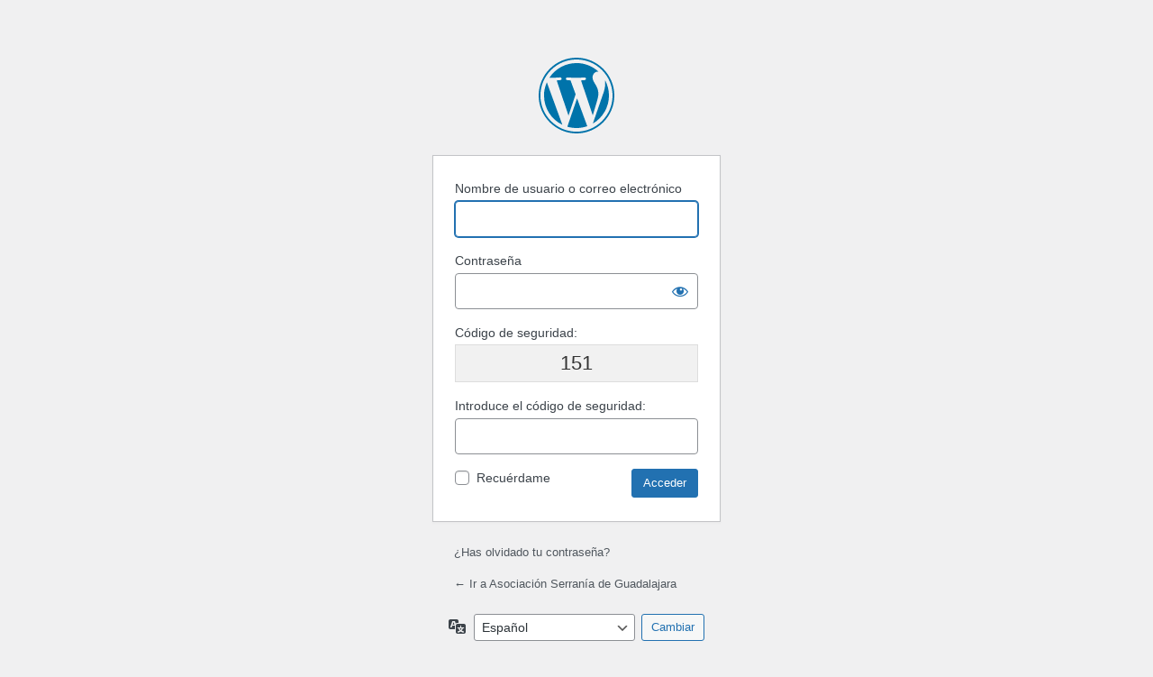

--- FILE ---
content_type: text/css
request_url: https://serraniadeguadalajara.com/wp-content/plugins/simple-login-captcha/styles/login.css?ver=1.3.6
body_size: 99
content:

#slc-captcha-answer {
    display: block;
}

.slc-code-paragraph {
    clear: both;
}

.slc-code-paragraph .slc-code-span {
    font-size: 22px;
    box-sizing: border-box;
    padding: 6px;
    margin: 2px 0 16px 0;
    background: #f1f1f1;
    text-align: center;
    display: block;
    color: #333;
    line-height: 1.3;
    border: 1px solid #ddd;
}

.slc-code-paragraph.woocommerce-form-row .slc-code-span {
    margin-bottom: 0;
}

.slc-code-paragraph .slc-label-span {
    font-size: 14px;
    vertical-align: middle;
}
